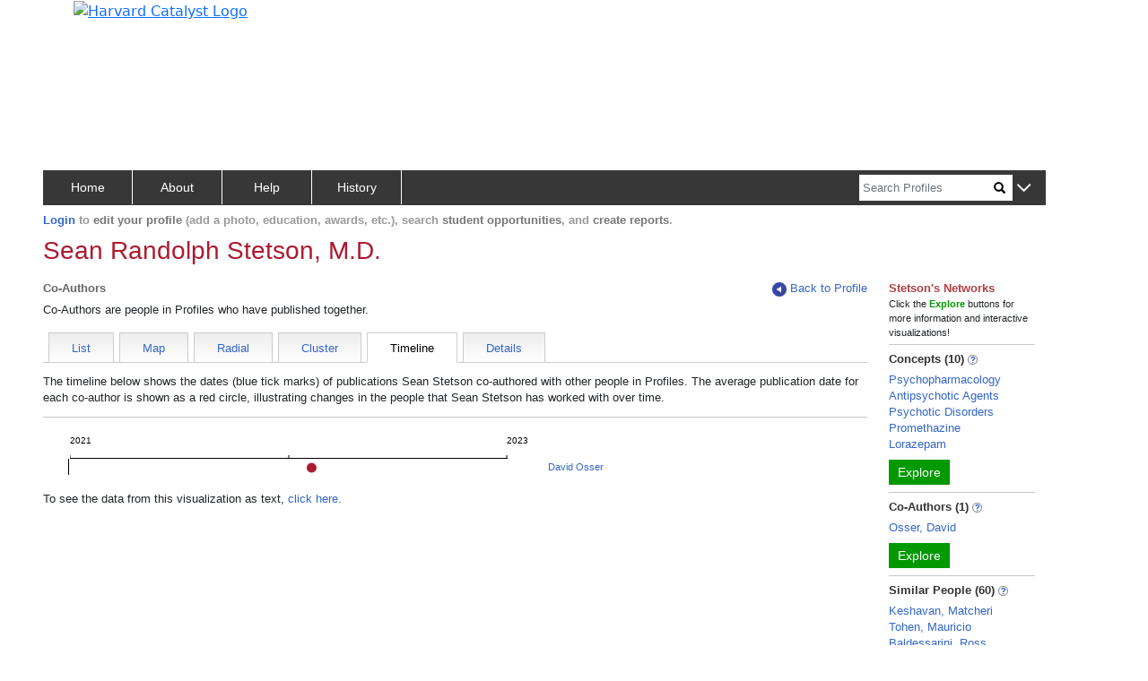

--- FILE ---
content_type: text/css
request_url: https://connects.catalyst.harvard.edu/Profiles/StaticFiles/css/common/timeline.css
body_size: 270
content:
.graphContent {
    margin-left: 10px;
}
.oneTick {
    stroke: black;
    stroke-width: 1;
}
.timelineTicksDiv {
    margin-top: -9px;
    margin-bottom: -7px;
    margin-left: 10px;
    width: 98%;
}
.timelineConceptsDiv {
    height:20px;
    width: 100%;
}
.timelineLabelSvgs {
    height: 20px;
}
.timelineTickSvgs {
    height: 4px;
}
.timelineTicklineDiv {
    border-top: 1px solid black;
    margin-left: 10px;
    width: 98%;
}
.timelineSvgRowsDiv {
    margin-left: 10px;
    width: 98%;
}
    .timelineSvgRowsDiv a {
        text-decoration: none !important;
        color: #3366CC !important;
        font-size: 11px !important;
    }
    .oneLabel {
        font-size: 10px;
    }
.timelineConnRow {
    border-left: 1px solid black;
}
.timelineConnSvg {
    height: 12px;
    stroke: black;
    stroke-width: 1;
    width: 100%;
}
.timelineSvgRow {
    padding-left: 0px !important;
}
.timelineConnBlip {
    height: 12px;
    stroke: blue;
    stroke-width: 2px;
}
.timelineConnTestBlip {
    height: 12px;
    stroke: cyan;
    stroke-width: 2px;
}
.timelineConnMidline {
    height: 12px;
    stroke: lightgrey;
    stroke-width: 2px;
}
.midlineCircle {
    stroke: #AC1B30;
    stroke-width: 1px;
    fill: #AC1B30;
}
.forGraph {
    width: 580px;
    margin-left: 10%;
}


--- FILE ---
content_type: text/css
request_url: https://connects.catalyst.harvard.edu/Profiles/StaticFiles/css/coauthors/coauthors.css
body_size: 660
content:

/******** cluster ********/
#divClusterGraph {
    margin-top: 16px;
    width: 100%
}

#dcgIntro {
    font-size: 12px;
    line-height: 16px;
    border-bottom: 1px dotted #999;
}

#dcgName {
    margin-top: 8px;
    font-weight: bold;
    color: #BD2F3C;
    border-bottom: none;
    width: 100%;
    height: 20px;
    text-align: center;
}

#divSwfScript.clusterView {
    position: relative;
}

#dcgDirections {
    border-top: 1px dotted #999;
    text-align: left;
}

    #dcgDirections span {
        font-weight: bold;
        color: #666;
    }

#person_name {
    text-align: left;
}

#whoAreCoauths {
    margin-bottom: 18px;
}

.cgVerbiage {
    font-size: 12px;
    line-height: 16px;
    font-font: arial, sans-serif;
}

.cgText {
    margin-top: 10px;
}

.cgGraph {
    margin-top: 10px;
}

    .cgGraph.clusterView {
        min-width: 700px;
        width: max-content;
    }

.mlMuch {
    margin-left: 320px !important;
}

#radial_view {
    /* no inordinate greediness
        (lest it disable the subsequent 'text' link) */
    max-height: 100%;
    max-width: 100%;
}

/*** from radial/cluster inline styles ***/
#radialViewDiv {
    position: relative;
    height: 0;
    width: 100%;
    padding: 0;
    padding-bottom: 100%;
}

    #radialViewDiv svg {
        position: absolute;     
        left: 0;
        top: 0;
       
    }

#viz_sliders0 {
    margin: 0 auto;
}

#viz_sliders1 {
    margin-top: 15px
}

#viz_sliders {
    margin-left: 5px;
}

#graph_info0 {
    margin-top: 8px;
    font-weight: bold;
    color: #BD2F3C;
    border-bottom: none;
    height: 20px;
    text-align: center;
}

#above_graph_info {
    width: 100%;
    font-size: 12px;
    line-height: 16px;
    border-bottom: 1px dotted #999;
}

.radialSliderHeader {
    text-align: left;
    line-height: 12px;
    padding-bottom: 10px;
    padding-top: 0px;
    font-size: 11px;
}



#fourListsRow a,
#twoListsRow a {
    color: #3366cc !important;
    text-decoration: none !important;
    margin-top: 16px !important;
}

#footer-push-down {
    /*height: 350px !important*/
}


--- FILE ---
content_type: text/css
request_url: https://connects.catalyst.harvard.edu/Profiles/StaticFiles/css/coauthors/NetworkBrowser.css
body_size: 497
content:
/*

	For Radial graph
 
    Copyright (c) 2008-2015 by the President and Fellows of Harvard College. All rights reserved.  
    Profiles Research Networking Software was developed under the supervision of Griffin M Weber, MD, PhD.,
    and Harvard Catalyst: The Harvard Clinical and Translational Science Center, with support from the 
    National Center for Research Resources and Harvard University.


    Code licensed under a BSD License. 
    For details, see: LICENSE.txt 
  
*/

#clusterGraph {
	height:500px;
	overflow:hidden;
	border-bottom:1px dotted #000;
	margin-bottom:15px;
}


.node {
  stroke:#000;
  stroke-width:0.5px;
}


.link {
  stroke:#BBB;
  stroke-opacity:0.45;
}


.gnode {
	cursor:move;
	font-family:sans-serif;
	font-size:10px;
}


div.slider {
	width: 180px;
	margin-right: 14px;
	background-color: #FFF;
	height: 10px;
	position: relative;
}

div.slider div.handle {
	width: 10px;
	height: 15px;
	border: #900 1px solid;
	background-color: #FCC;
	cursor: pointer;
	position: absolute;
	top: -7px !important;
}

div.slider div.span {
	margin-top: 0px;
	border: 1px solid #666;
	background-color: #666;
}

--- FILE ---
content_type: application/javascript
request_url: https://connects.catalyst.harvard.edu/Profiles/StaticFiles/js/coauthors/co-authors.js
body_size: 1556
content:

const CoauthorTab = Object.freeze({
    List: Symbol("List"),
    Map: Symbol("Map"),
    Radial: Symbol("Radial"),
    Cluster: Symbol("Cluster"),
    Timeline: Symbol("Timeline"),
    Details: Symbol("Details")
});


async function setupCoauthors() {
    let [jsonArray, lhsModules, rhsModules] = await commonSetupWithJson();

    setupExploreNetworks(rhsModules);
    await mainParse(jsonArray, lhsModules, rhsModules);
}

function harvestCoauthTabInfoFromUrl() {
    let myUrl = window.location.href;

    if (myUrl.match(/coauthors(\/list)?$/i)) {
        gCoauthor.whichTabSym = CoauthorTab.List;
    }
    else if (myUrl.match(/coauthors.details/i)) {
        gCoauthor.whichTabSym = CoauthorTab.Details;
    }
    else if (myUrl.match(/coauthors.cluster/i)) {
        gCoauthor.whichTabSym = CoauthorTab.Cluster;
    }
    else if (myUrl.match(/coauthors.radial/i)) {
        gCoauthor.whichTabSym = CoauthorTab.Radial;
    }
    else if (myUrl.match(/coauthors.map/i)) {
        gCoauthor.whichTabSym = CoauthorTab.Map;
    }
    else if (myUrl.match(/coauthors.timeline/i)) {
        gCoauthor.whichTabSym = CoauthorTab.Timeline;
    }

    toSession(gCoauthor.whichTabKey, {url: myUrl, label: gCoauthor.whichTabSym.description});
}
function adjustActiveCoauthTab() {
    let myUrl = window.location.href;

    let coauthors = "CoAuthors";

    let urlPrefix = myUrl.replace(/coauthors.*/i, "");
    let toList = $('#navToList');
    let toDetails = $('#navToDetails');
    let toCluster = $('#navToCluster');
    let toRadial = $('#navToRadial');
    let toMap = $('#navToMap');
    let toTimeline = $('#navToTimeline');

    toCluster.attr("href", urlPrefix + `${coauthors}/Cluster`);
    toRadial.attr("href", urlPrefix + `${coauthors}/Radial`);
    toList.attr("href", urlPrefix + `${coauthors}`);
    toDetails.attr("href", urlPrefix + `${coauthors}/Details`);
    toMap.attr("href", urlPrefix + `${coauthors}/Map`);
    toTimeline.attr("href", urlPrefix + `${coauthors}/Timeline`);

    if (gCoauthor.whichTabSym == CoauthorTab.List) {
        gCoauthor.whichTabDiv = toList;
    }
    else if (gCoauthor.whichTabSym == CoauthorTab.Details) {
        gCoauthor.whichTabDiv = toDetails;
    }
    else if (gCoauthor.whichTabSym == CoauthorTab.Cluster) {
        gCoauthor.whichTabDiv = toCluster;
    }
    else if (gCoauthor.whichTabSym == CoauthorTab.Radial) {
        gCoauthor.whichTabDiv = toRadial;
    }
    else if (gCoauthor.whichTabSym == CoauthorTab.Map) {
        gCoauthor.whichTabDiv = toMap;
    }
    else if (gCoauthor.whichTabSym == CoauthorTab.Timeline) {
        gCoauthor.whichTabDiv = toTimeline;
    }
    gCoauthor.whichTabDiv.addClass("active");
    gCoauthor.whichTabDiv.removeAttr("href");
}

async function mainParse(coauthJson, lhsModules, rhsModules) {
    emitTopAndTabs({
        numThingsKey:    gCoauthor.coAuthsKey,
        description:    `${gCoauthor.coauthorsWithDash} are people in Profiles who have published together.`,
        thingsLabel:     gCoauthor.coauthorsWithDash,
        thingTabs:       gCoauthor.coauthorTabs,
        harvestTabSyms:  harvestCoauthTabInfoFromUrl,
        target:          createOrGetTopLhsDiv()
    });

    let target = $('<div id="parseTarget"></div>');
    $('#topLhsDiv').append(target);

    if (gCoauthor.whichTabSym == CoauthorTab.Timeline) {
        target.append(gCoauthor.coauthorTimelineContentDiv);
    }
    else if (gCoauthor.whichTabSym == CoauthorTab.Cluster) {
        moveContentByIdTo('moveableContentDiv', target);
    }
    else if (gCoauthor.whichTabSym == CoauthorTab.Radial) {
        moveContentByIdTo('moveableContentDiv', target);
    }

    let curtainMsgTarget = $('#tabChoicesDiv');
    let untilReady = $('.hideTilReady');

    let useSpecialCurtain =
        gCoauthor.whichTabSym == CoauthorTab.Cluster ||
        gCoauthor.whichTabSym == CoauthorTab.Timeline ||
        gCoauthor.whichTabSym == CoauthorTab.Radial;

    let curtainTarget = useSpecialCurtain ? untilReady : target;
    innerCurtainsDown(curtainTarget, curtainMsgTarget);

    rememberArraySizeOfJsonModule(coauthJson, "Coauthor.Connection", gCoauthor.coAuthsKey); // if in Json remember how many

    // expecting exactly one lhs module
    let lhsModuleJson = lhsModules[0];

    adjustActiveCoauthTab();

    switch (gCoauthor.whichTabSym) {
        case CoauthorTab.List:
            await listParse(target, lhsModuleJson);
            break;
        case CoauthorTab.Details:
            await detailsParse(target, lhsModuleJson);
            break;
        case CoauthorTab.Cluster:
            await clusterParse(lhsModuleJson);
            break;
        case CoauthorTab.Radial:
            await radialParse(target, lhsModuleJson);
            break;
        case CoauthorTab.Map:
            await mapParse(lhsModuleJson, gCoauthor.coauthorsWithDash.toLowerCase());
            break;
        case CoauthorTab.Timeline:
            await timelineParse(lhsModuleJson,
                {       dataField: 'People',
                    numPubsField: 'PublicationCount',
                    nameField: 'FirstLast2',
                    urlField: 'Person2URL'
                });
            break;
    }

    innerCurtainsUp(curtainTarget);
}

gCoauthor.coauthorTabs = createFlavorTabs(
    ['List', 'Map', 'Radial', 'Cluster', 'Timeline', 'Details']);

gCoauthor.coauthorTimelineBlurb =
    `The timeline below shows the dates (blue tick marks) of
    publications <span class="theTimelinePerson"></span>
    co-authored with other people
    in Profiles. The average publication date
    for each co-author is shown as a red circle,
    illustrating changes in the people that
    <span class="theTimelinePerson"></span>
    has worked with over time.`;
gCoauthor.coauthorTimelineContentDiv = createTimelineDiv(gCoauthor.coauthorTimelineBlurb);


